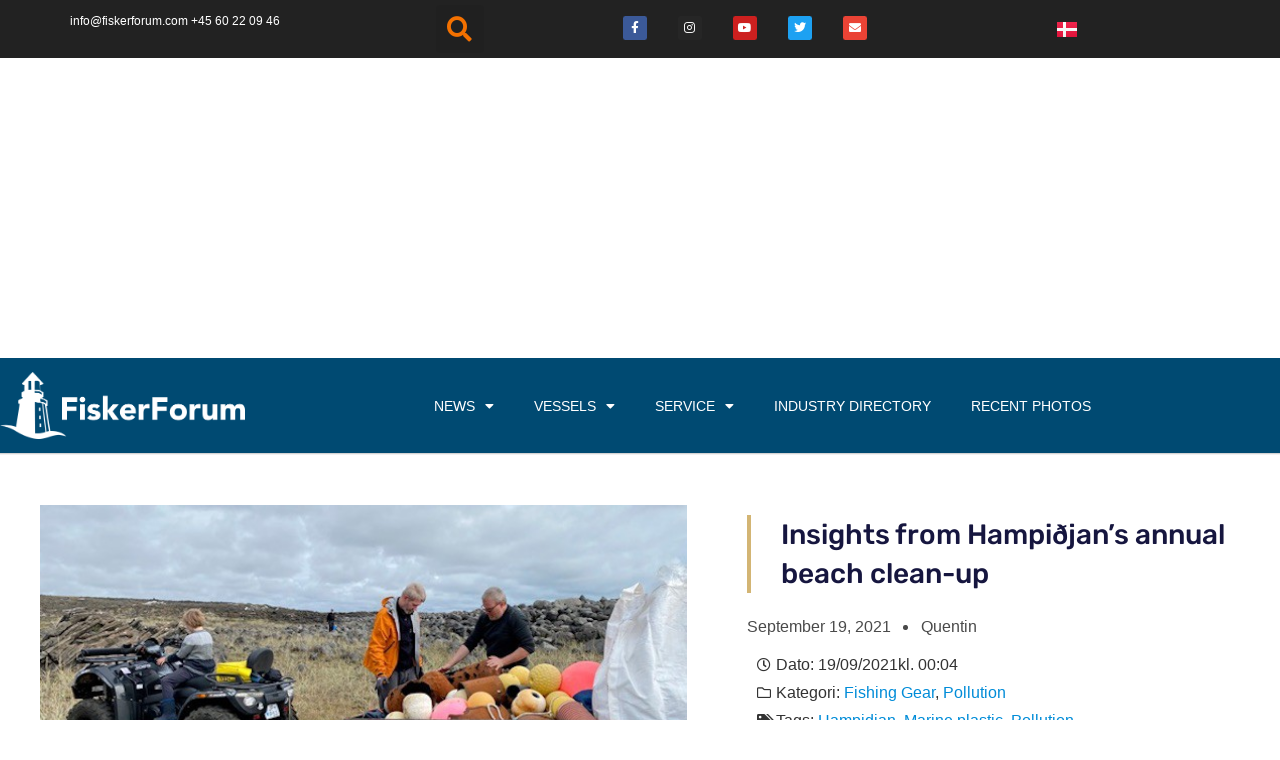

--- FILE ---
content_type: text/html; charset=utf-8
request_url: https://www.google.com/recaptcha/api2/aframe
body_size: 264
content:
<!DOCTYPE HTML><html><head><meta http-equiv="content-type" content="text/html; charset=UTF-8"></head><body><script nonce="gusLr0gbeCFrfmnLPzzcOg">/** Anti-fraud and anti-abuse applications only. See google.com/recaptcha */ try{var clients={'sodar':'https://pagead2.googlesyndication.com/pagead/sodar?'};window.addEventListener("message",function(a){try{if(a.source===window.parent){var b=JSON.parse(a.data);var c=clients[b['id']];if(c){var d=document.createElement('img');d.src=c+b['params']+'&rc='+(localStorage.getItem("rc::a")?sessionStorage.getItem("rc::b"):"");window.document.body.appendChild(d);sessionStorage.setItem("rc::e",parseInt(sessionStorage.getItem("rc::e")||0)+1);localStorage.setItem("rc::h",'1768471259883');}}}catch(b){}});window.parent.postMessage("_grecaptcha_ready", "*");}catch(b){}</script></body></html>

--- FILE ---
content_type: text/css; charset=UTF-8
request_url: https://fiskerforum.com/wp-content/uploads/elementor/css/post-125888.css?ver=1767866547
body_size: 599
content:
.elementor-125888 .elementor-element.elementor-element-bc83cec:not(.elementor-motion-effects-element-type-background), .elementor-125888 .elementor-element.elementor-element-bc83cec > .elementor-motion-effects-container > .elementor-motion-effects-layer{background-color:#222222;}.elementor-125888 .elementor-element.elementor-element-bc83cec{transition:background 0.3s, border 0.3s, border-radius 0.3s, box-shadow 0.3s;margin-top:0px;margin-bottom:0px;padding:5px 0px 5px 0px;}.elementor-125888 .elementor-element.elementor-element-bc83cec > .elementor-background-overlay{transition:background 0.3s, border-radius 0.3s, opacity 0.3s;}.elementor-bc-flex-widget .elementor-125888 .elementor-element.elementor-element-e77b769.elementor-column .elementor-widget-wrap{align-items:center;}.elementor-125888 .elementor-element.elementor-element-e77b769.elementor-column.elementor-element[data-element_type="column"] > .elementor-widget-wrap.elementor-element-populated{align-content:center;align-items:center;}.elementor-125888 .elementor-element.elementor-element-e77b769.elementor-column > .elementor-widget-wrap{justify-content:center;}.elementor-125888 .elementor-element.elementor-element-e77b769 > .elementor-widget-wrap > .elementor-widget:not(.elementor-widget__width-auto):not(.elementor-widget__width-initial):not(:last-child):not(.elementor-absolute){margin-bottom:0px;}.elementor-125888 .elementor-element.elementor-element-e77b769 > .elementor-element-populated{margin:0px 0px 0px 0px;--e-column-margin-right:0px;--e-column-margin-left:0px;padding:0px 0px 0px 0px;}.elementor-125888 .elementor-element.elementor-element-0c0151e > .elementor-widget-container{margin:0px 0px 0px 0px;padding:0px 0px 0px 0px;}.elementor-125888 .elementor-element.elementor-element-0c0151e{text-align:left;font-size:12px;color:#ffffff;}.elementor-bc-flex-widget .elementor-125888 .elementor-element.elementor-element-a56da15.elementor-column .elementor-widget-wrap{align-items:center;}.elementor-125888 .elementor-element.elementor-element-a56da15.elementor-column.elementor-element[data-element_type="column"] > .elementor-widget-wrap.elementor-element-populated{align-content:center;align-items:center;}.elementor-125888 .elementor-element.elementor-element-a56da15 > .elementor-element-populated{margin:0px 0px 0px 0px;--e-column-margin-right:0px;--e-column-margin-left:0px;padding:0px 0px 0px 0px;}.elementor-125888 .elementor-element.elementor-element-43f30a5 .elementor-search-form{text-align:center;}.elementor-125888 .elementor-element.elementor-element-43f30a5 .elementor-search-form__toggle{--e-search-form-toggle-size:48px;--e-search-form-toggle-color:#f47100;}.elementor-125888 .elementor-element.elementor-element-43f30a5 input[type="search"].elementor-search-form__input{font-size:34px;}.elementor-125888 .elementor-element.elementor-element-43f30a5:not(.elementor-search-form--skin-full_screen) .elementor-search-form__container{border-radius:3px;}.elementor-125888 .elementor-element.elementor-element-43f30a5.elementor-search-form--skin-full_screen input[type="search"].elementor-search-form__input{border-radius:3px;}.elementor-bc-flex-widget .elementor-125888 .elementor-element.elementor-element-9108a38.elementor-column .elementor-widget-wrap{align-items:center;}.elementor-125888 .elementor-element.elementor-element-9108a38.elementor-column.elementor-element[data-element_type="column"] > .elementor-widget-wrap.elementor-element-populated{align-content:center;align-items:center;}.elementor-125888 .elementor-element.elementor-element-9108a38 > .elementor-element-populated{margin:0px 0px 0px 0px;--e-column-margin-right:0px;--e-column-margin-left:0px;padding:0px 0px 0px 0px;}.elementor-125888 .elementor-element.elementor-element-57250b1{--grid-template-columns:repeat(0, auto);--icon-size:12px;--grid-column-gap:27px;--grid-row-gap:0px;}.elementor-125888 .elementor-element.elementor-element-57250b1 .elementor-widget-container{text-align:center;}.elementor-125888 .elementor-element.elementor-element-57250b1 > .elementor-widget-container{margin:0px 0px 0px 0px;padding:0px 0px 0px 0px;}.elementor-bc-flex-widget .elementor-125888 .elementor-element.elementor-element-0448dca.elementor-column .elementor-widget-wrap{align-items:center;}.elementor-125888 .elementor-element.elementor-element-0448dca.elementor-column.elementor-element[data-element_type="column"] > .elementor-widget-wrap.elementor-element-populated{align-content:center;align-items:center;}.elementor-125888 .elementor-element.elementor-element-0448dca.elementor-column > .elementor-widget-wrap{justify-content:center;}.elementor-125888 .elementor-element.elementor-element-0448dca > .elementor-element-populated{margin:0px 0px 0px 0px;--e-column-margin-right:0px;--e-column-margin-left:0px;padding:0px 0px 0px 0px;}.elementor-125888 .elementor-element.elementor-element-941e1bb > .elementor-widget-container{margin:0px 0px 0px 0px;padding:0px 0px 0px 0px;}.elementor-125888 .elementor-element.elementor-element-941e1bb .cpel-switcher__lang a{padding-left:6px;padding-right:6px;padding-top:4px;padding-bottom:4px;}.elementor-125888 .elementor-element.elementor-element-941e1bb .cpel-switcher__nav{--cpel-switcher-space:27px;}.elementor-125888 .elementor-element.elementor-element-941e1bb.cpel-switcher--aspect-ratio-11 .cpel-switcher__flag{width:20px;height:20px;}.elementor-125888 .elementor-element.elementor-element-941e1bb.cpel-switcher--aspect-ratio-43 .cpel-switcher__flag{width:20px;height:calc(20px * 0.75);}.elementor-125888 .elementor-element.elementor-element-941e1bb .cpel-switcher__flag img{border-radius:0px;}@media(min-width:768px){.elementor-125888 .elementor-element.elementor-element-a56da15{width:18.421%;}.elementor-125888 .elementor-element.elementor-element-9108a38{width:31.579%;}}@media(max-width:1024px){.elementor-bc-flex-widget .elementor-125888 .elementor-element.elementor-element-e77b769.elementor-column .elementor-widget-wrap{align-items:center;}.elementor-125888 .elementor-element.elementor-element-e77b769.elementor-column.elementor-element[data-element_type="column"] > .elementor-widget-wrap.elementor-element-populated{align-content:center;align-items:center;}.elementor-125888 .elementor-element.elementor-element-e77b769.elementor-column > .elementor-widget-wrap{justify-content:center;}}@media(max-width:767px){.elementor-125888 .elementor-element.elementor-element-0c0151e{text-align:center;}.elementor-125888 .elementor-element.elementor-element-a56da15{width:100%;}.elementor-bc-flex-widget .elementor-125888 .elementor-element.elementor-element-a56da15.elementor-column .elementor-widget-wrap{align-items:center;}.elementor-125888 .elementor-element.elementor-element-a56da15.elementor-column.elementor-element[data-element_type="column"] > .elementor-widget-wrap.elementor-element-populated{align-content:center;align-items:center;}.elementor-125888 .elementor-element.elementor-element-a56da15.elementor-column > .elementor-widget-wrap{justify-content:center;}.elementor-125888 .elementor-element.elementor-element-9108a38{width:75%;}.elementor-125888 .elementor-element.elementor-element-57250b1 .elementor-widget-container{text-align:center;}.elementor-125888 .elementor-element.elementor-element-57250b1 > .elementor-widget-container{margin:5px 0px 5px 0px;}.elementor-125888 .elementor-element.elementor-element-57250b1{--grid-column-gap:11px;}.elementor-125888 .elementor-element.elementor-element-0448dca{width:25%;}.elementor-125888 .elementor-element.elementor-element-0448dca > .elementor-element-populated{margin:5px 0px 0px 0px;--e-column-margin-right:0px;--e-column-margin-left:0px;}}@media(max-width:1024px) and (min-width:768px){.elementor-125888 .elementor-element.elementor-element-e77b769{width:33%;}.elementor-125888 .elementor-element.elementor-element-a56da15{width:10%;}}/* Start custom CSS for text-editor, class: .elementor-element-0c0151e */p {margin-bottom:0px !important;}/* End custom CSS */
/* Start custom CSS for polylang-language-switcher, class: .elementor-element-941e1bb */.plsfe-country-flag{
    background-color: #eee;
    padding-left:3px;
    padding-right:3px;
     padding-top:0px;
    padding-bottom:0px;
}/* End custom CSS */